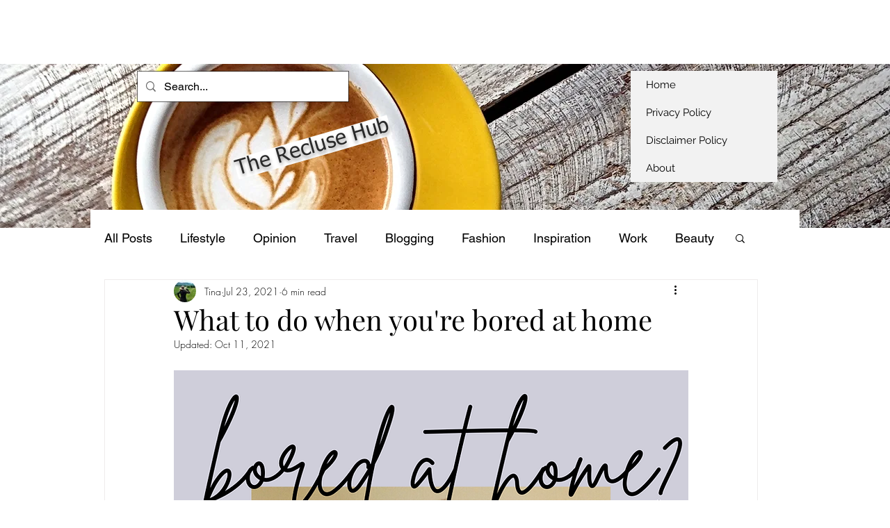

--- FILE ---
content_type: text/html; charset=utf-8
request_url: https://www.google.com/recaptcha/api2/aframe
body_size: 268
content:
<!DOCTYPE HTML><html><head><meta http-equiv="content-type" content="text/html; charset=UTF-8"></head><body><script nonce="4O5bhzShPl5RsGhKUUiBBw">/** Anti-fraud and anti-abuse applications only. See google.com/recaptcha */ try{var clients={'sodar':'https://pagead2.googlesyndication.com/pagead/sodar?'};window.addEventListener("message",function(a){try{if(a.source===window.parent){var b=JSON.parse(a.data);var c=clients[b['id']];if(c){var d=document.createElement('img');d.src=c+b['params']+'&rc='+(localStorage.getItem("rc::a")?sessionStorage.getItem("rc::b"):"");window.document.body.appendChild(d);sessionStorage.setItem("rc::e",parseInt(sessionStorage.getItem("rc::e")||0)+1);localStorage.setItem("rc::h",'1768841626742');}}}catch(b){}});window.parent.postMessage("_grecaptcha_ready", "*");}catch(b){}</script></body></html>